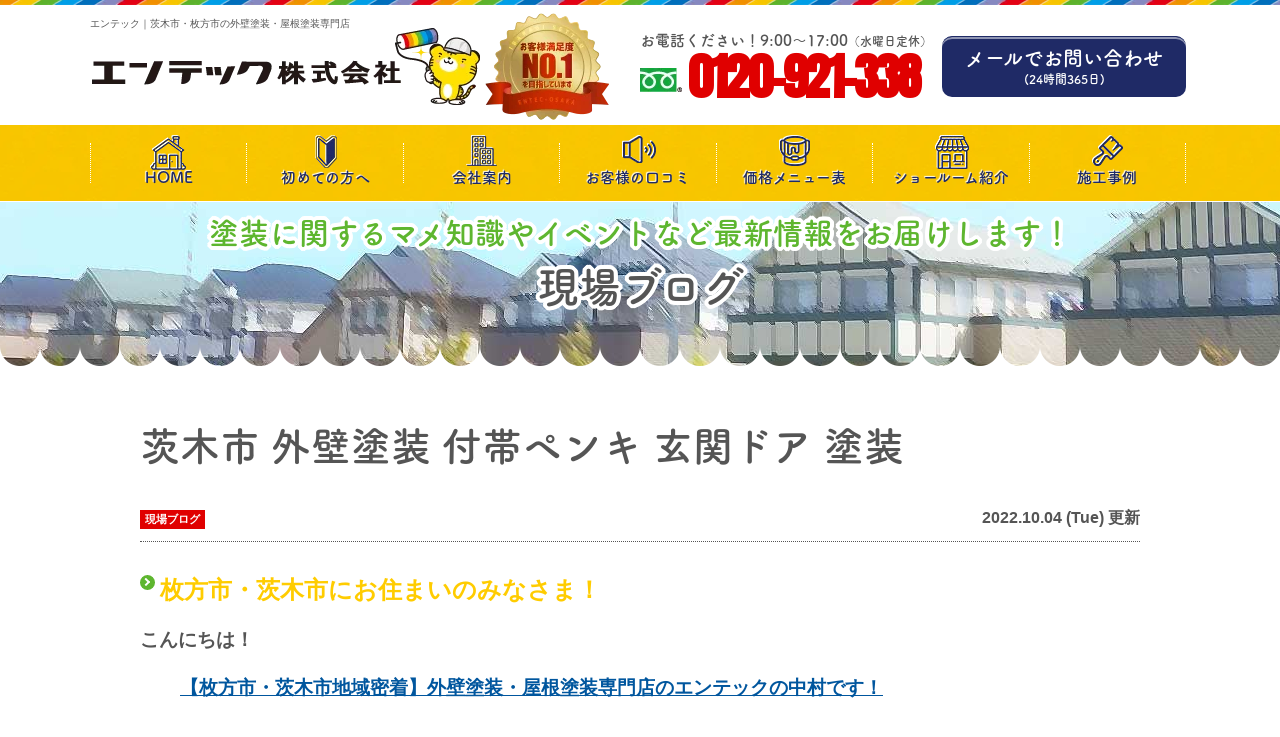

--- FILE ---
content_type: text/html; charset=UTF-8
request_url: https://entech-osaka.com/blog/31823/
body_size: 12344
content:
<!DOCTYPE html><html><head><meta charset="UTF-8"><meta http-equiv="X-UA-Compatible" content="IE=edge" /><meta name="viewport" content="width=device-width" /><title>茨木市 外壁塗装 付帯ペンキ 玄関ドア 塗装｜現場ブログ｜茨木市・枚方市の外壁塗装・屋根塗装は口コミNo.1の塗装専門店エンテックへ</title><meta name="description" content="現場ブログ「茨木市 外壁塗装 付帯ペンキ 玄関ドア 塗装」です。茨木市・枚方市の外壁塗装・屋根塗装は茨木の塗装店口コミ評価No.1のエンテックにお任せください。職人直営の塗装専門店だから中間マージン0でお得に高品質な塗装工事をご提供いたします。塗装専門ショールーム完備。相談・診断・お見積もりは全て無料。" /><meta name="keywords" content="現場ブログ,茨木市,枚方市,外壁塗装,屋根塗装,雨漏り,住宅,エンテック" /><meta name="author" content="エンテック"><meta name='robots' content='max-image-preview:large' /><link rel="stylesheet" id="ao_optimized_gfonts" href="https://fonts.googleapis.com/css?family=Anton&amp;display=swap"><link rel='dns-prefetch' href='//cdnjs.cloudflare.com' /><link href='https://fonts.gstatic.com' crossorigin='anonymous' rel='preconnect' /><link rel='stylesheet' id='wp-block-library-css' href='https://entech-osaka.com/cms/wp-includes/css/dist/block-library/style.min.css?ver=8002d273d56ddb066ab5b92a6471d36e' type='text/css' media='all' /><style id='classic-theme-styles-inline-css' type='text/css'>/*! This file is auto-generated */
.wp-block-button__link{color:#fff;background-color:#32373c;border-radius:9999px;box-shadow:none;text-decoration:none;padding:calc(.667em + 2px) calc(1.333em + 2px);font-size:1.125em}.wp-block-file__button{background:#32373c;color:#fff;text-decoration:none}</style><style id='global-styles-inline-css' type='text/css'>body{--wp--preset--color--black: #000000;--wp--preset--color--cyan-bluish-gray: #abb8c3;--wp--preset--color--white: #ffffff;--wp--preset--color--pale-pink: #f78da7;--wp--preset--color--vivid-red: #cf2e2e;--wp--preset--color--luminous-vivid-orange: #ff6900;--wp--preset--color--luminous-vivid-amber: #fcb900;--wp--preset--color--light-green-cyan: #7bdcb5;--wp--preset--color--vivid-green-cyan: #00d084;--wp--preset--color--pale-cyan-blue: #8ed1fc;--wp--preset--color--vivid-cyan-blue: #0693e3;--wp--preset--color--vivid-purple: #9b51e0;--wp--preset--gradient--vivid-cyan-blue-to-vivid-purple: linear-gradient(135deg,rgba(6,147,227,1) 0%,rgb(155,81,224) 100%);--wp--preset--gradient--light-green-cyan-to-vivid-green-cyan: linear-gradient(135deg,rgb(122,220,180) 0%,rgb(0,208,130) 100%);--wp--preset--gradient--luminous-vivid-amber-to-luminous-vivid-orange: linear-gradient(135deg,rgba(252,185,0,1) 0%,rgba(255,105,0,1) 100%);--wp--preset--gradient--luminous-vivid-orange-to-vivid-red: linear-gradient(135deg,rgba(255,105,0,1) 0%,rgb(207,46,46) 100%);--wp--preset--gradient--very-light-gray-to-cyan-bluish-gray: linear-gradient(135deg,rgb(238,238,238) 0%,rgb(169,184,195) 100%);--wp--preset--gradient--cool-to-warm-spectrum: linear-gradient(135deg,rgb(74,234,220) 0%,rgb(151,120,209) 20%,rgb(207,42,186) 40%,rgb(238,44,130) 60%,rgb(251,105,98) 80%,rgb(254,248,76) 100%);--wp--preset--gradient--blush-light-purple: linear-gradient(135deg,rgb(255,206,236) 0%,rgb(152,150,240) 100%);--wp--preset--gradient--blush-bordeaux: linear-gradient(135deg,rgb(254,205,165) 0%,rgb(254,45,45) 50%,rgb(107,0,62) 100%);--wp--preset--gradient--luminous-dusk: linear-gradient(135deg,rgb(255,203,112) 0%,rgb(199,81,192) 50%,rgb(65,88,208) 100%);--wp--preset--gradient--pale-ocean: linear-gradient(135deg,rgb(255,245,203) 0%,rgb(182,227,212) 50%,rgb(51,167,181) 100%);--wp--preset--gradient--electric-grass: linear-gradient(135deg,rgb(202,248,128) 0%,rgb(113,206,126) 100%);--wp--preset--gradient--midnight: linear-gradient(135deg,rgb(2,3,129) 0%,rgb(40,116,252) 100%);--wp--preset--font-size--small: 13px;--wp--preset--font-size--medium: 20px;--wp--preset--font-size--large: 36px;--wp--preset--font-size--x-large: 42px;--wp--preset--spacing--20: 0.44rem;--wp--preset--spacing--30: 0.67rem;--wp--preset--spacing--40: 1rem;--wp--preset--spacing--50: 1.5rem;--wp--preset--spacing--60: 2.25rem;--wp--preset--spacing--70: 3.38rem;--wp--preset--spacing--80: 5.06rem;--wp--preset--shadow--natural: 6px 6px 9px rgba(0, 0, 0, 0.2);--wp--preset--shadow--deep: 12px 12px 50px rgba(0, 0, 0, 0.4);--wp--preset--shadow--sharp: 6px 6px 0px rgba(0, 0, 0, 0.2);--wp--preset--shadow--outlined: 6px 6px 0px -3px rgba(255, 255, 255, 1), 6px 6px rgba(0, 0, 0, 1);--wp--preset--shadow--crisp: 6px 6px 0px rgba(0, 0, 0, 1);}:where(.is-layout-flex){gap: 0.5em;}:where(.is-layout-grid){gap: 0.5em;}body .is-layout-flex{display: flex;}body .is-layout-flex{flex-wrap: wrap;align-items: center;}body .is-layout-flex > *{margin: 0;}body .is-layout-grid{display: grid;}body .is-layout-grid > *{margin: 0;}:where(.wp-block-columns.is-layout-flex){gap: 2em;}:where(.wp-block-columns.is-layout-grid){gap: 2em;}:where(.wp-block-post-template.is-layout-flex){gap: 1.25em;}:where(.wp-block-post-template.is-layout-grid){gap: 1.25em;}.has-black-color{color: var(--wp--preset--color--black) !important;}.has-cyan-bluish-gray-color{color: var(--wp--preset--color--cyan-bluish-gray) !important;}.has-white-color{color: var(--wp--preset--color--white) !important;}.has-pale-pink-color{color: var(--wp--preset--color--pale-pink) !important;}.has-vivid-red-color{color: var(--wp--preset--color--vivid-red) !important;}.has-luminous-vivid-orange-color{color: var(--wp--preset--color--luminous-vivid-orange) !important;}.has-luminous-vivid-amber-color{color: var(--wp--preset--color--luminous-vivid-amber) !important;}.has-light-green-cyan-color{color: var(--wp--preset--color--light-green-cyan) !important;}.has-vivid-green-cyan-color{color: var(--wp--preset--color--vivid-green-cyan) !important;}.has-pale-cyan-blue-color{color: var(--wp--preset--color--pale-cyan-blue) !important;}.has-vivid-cyan-blue-color{color: var(--wp--preset--color--vivid-cyan-blue) !important;}.has-vivid-purple-color{color: var(--wp--preset--color--vivid-purple) !important;}.has-black-background-color{background-color: var(--wp--preset--color--black) !important;}.has-cyan-bluish-gray-background-color{background-color: var(--wp--preset--color--cyan-bluish-gray) !important;}.has-white-background-color{background-color: var(--wp--preset--color--white) !important;}.has-pale-pink-background-color{background-color: var(--wp--preset--color--pale-pink) !important;}.has-vivid-red-background-color{background-color: var(--wp--preset--color--vivid-red) !important;}.has-luminous-vivid-orange-background-color{background-color: var(--wp--preset--color--luminous-vivid-orange) !important;}.has-luminous-vivid-amber-background-color{background-color: var(--wp--preset--color--luminous-vivid-amber) !important;}.has-light-green-cyan-background-color{background-color: var(--wp--preset--color--light-green-cyan) !important;}.has-vivid-green-cyan-background-color{background-color: var(--wp--preset--color--vivid-green-cyan) !important;}.has-pale-cyan-blue-background-color{background-color: var(--wp--preset--color--pale-cyan-blue) !important;}.has-vivid-cyan-blue-background-color{background-color: var(--wp--preset--color--vivid-cyan-blue) !important;}.has-vivid-purple-background-color{background-color: var(--wp--preset--color--vivid-purple) !important;}.has-black-border-color{border-color: var(--wp--preset--color--black) !important;}.has-cyan-bluish-gray-border-color{border-color: var(--wp--preset--color--cyan-bluish-gray) !important;}.has-white-border-color{border-color: var(--wp--preset--color--white) !important;}.has-pale-pink-border-color{border-color: var(--wp--preset--color--pale-pink) !important;}.has-vivid-red-border-color{border-color: var(--wp--preset--color--vivid-red) !important;}.has-luminous-vivid-orange-border-color{border-color: var(--wp--preset--color--luminous-vivid-orange) !important;}.has-luminous-vivid-amber-border-color{border-color: var(--wp--preset--color--luminous-vivid-amber) !important;}.has-light-green-cyan-border-color{border-color: var(--wp--preset--color--light-green-cyan) !important;}.has-vivid-green-cyan-border-color{border-color: var(--wp--preset--color--vivid-green-cyan) !important;}.has-pale-cyan-blue-border-color{border-color: var(--wp--preset--color--pale-cyan-blue) !important;}.has-vivid-cyan-blue-border-color{border-color: var(--wp--preset--color--vivid-cyan-blue) !important;}.has-vivid-purple-border-color{border-color: var(--wp--preset--color--vivid-purple) !important;}.has-vivid-cyan-blue-to-vivid-purple-gradient-background{background: var(--wp--preset--gradient--vivid-cyan-blue-to-vivid-purple) !important;}.has-light-green-cyan-to-vivid-green-cyan-gradient-background{background: var(--wp--preset--gradient--light-green-cyan-to-vivid-green-cyan) !important;}.has-luminous-vivid-amber-to-luminous-vivid-orange-gradient-background{background: var(--wp--preset--gradient--luminous-vivid-amber-to-luminous-vivid-orange) !important;}.has-luminous-vivid-orange-to-vivid-red-gradient-background{background: var(--wp--preset--gradient--luminous-vivid-orange-to-vivid-red) !important;}.has-very-light-gray-to-cyan-bluish-gray-gradient-background{background: var(--wp--preset--gradient--very-light-gray-to-cyan-bluish-gray) !important;}.has-cool-to-warm-spectrum-gradient-background{background: var(--wp--preset--gradient--cool-to-warm-spectrum) !important;}.has-blush-light-purple-gradient-background{background: var(--wp--preset--gradient--blush-light-purple) !important;}.has-blush-bordeaux-gradient-background{background: var(--wp--preset--gradient--blush-bordeaux) !important;}.has-luminous-dusk-gradient-background{background: var(--wp--preset--gradient--luminous-dusk) !important;}.has-pale-ocean-gradient-background{background: var(--wp--preset--gradient--pale-ocean) !important;}.has-electric-grass-gradient-background{background: var(--wp--preset--gradient--electric-grass) !important;}.has-midnight-gradient-background{background: var(--wp--preset--gradient--midnight) !important;}.has-small-font-size{font-size: var(--wp--preset--font-size--small) !important;}.has-medium-font-size{font-size: var(--wp--preset--font-size--medium) !important;}.has-large-font-size{font-size: var(--wp--preset--font-size--large) !important;}.has-x-large-font-size{font-size: var(--wp--preset--font-size--x-large) !important;}
.wp-block-navigation a:where(:not(.wp-element-button)){color: inherit;}
:where(.wp-block-post-template.is-layout-flex){gap: 1.25em;}:where(.wp-block-post-template.is-layout-grid){gap: 1.25em;}
:where(.wp-block-columns.is-layout-flex){gap: 2em;}:where(.wp-block-columns.is-layout-grid){gap: 2em;}
.wp-block-pullquote{font-size: 1.5em;line-height: 1.6;}</style><link rel='stylesheet' id='contact-form-7-css' href='https://entech-osaka.com/cms/wp-content/cache/autoptimize/css/autoptimize_single_3fd2afa98866679439097f4ab102fe0a.css?ver=5.9.5' type='text/css' media='all' /><link rel='stylesheet' id='enq_my_css-css' href='https://entech-osaka.com/cms/wp-content/cache/autoptimize/css/autoptimize_single_65a8cc43f878b58bb47bab64555df786.css?ver=8002d273d56ddb066ab5b92a6471d36e' type='text/css' media='all' /><link rel='stylesheet' id='responsive-lightbox-fancybox-css' href='https://entech-osaka.com/cms/wp-content/plugins/responsive-lightbox/assets/fancybox/jquery.fancybox.min.css?ver=2.4.7' type='text/css' media='all' /><link rel='stylesheet' id='wp-pagenavi-css' href='https://entech-osaka.com/cms/wp-content/cache/autoptimize/css/autoptimize_single_73d29ecb3ae4eb2b78712fab3a46d32d.css?ver=2.70' type='text/css' media='all' /><link rel='stylesheet' id='jquery-ui-smoothness-css' href='https://entech-osaka.com/cms/wp-content/plugins/contact-form-7/includes/js/jquery-ui/themes/smoothness/jquery-ui.min.css?ver=1.12.1' type='text/css' media='screen' /> <script defer type="text/javascript" src="//cdnjs.cloudflare.com/ajax/libs/jquery/3.6.0/jquery.min.js?ver=3.6.0" id="jquery-js"></script> <script defer id="ajax-script-js-extra" src="[data-uri]"></script> <script defer type="text/javascript" src="https://entech-osaka.com/cms/wp-content/cache/autoptimize/js/autoptimize_single_b1fab387a63cfa3a6397a7f4c6942abb.js" id="ajax-script-js"></script> <script defer type="text/javascript" src="https://entech-osaka.com/cms/wp-content/plugins/responsive-lightbox/assets/fancybox/jquery.fancybox.min.js?ver=2.4.7" id="responsive-lightbox-fancybox-js"></script> <script defer type="text/javascript" src="https://entech-osaka.com/cms/wp-includes/js/underscore.min.js?ver=1.13.4" id="underscore-js"></script> <script defer type="text/javascript" src="https://entech-osaka.com/cms/wp-content/plugins/responsive-lightbox/assets/infinitescroll/infinite-scroll.pkgd.min.js?ver=8002d273d56ddb066ab5b92a6471d36e" id="responsive-lightbox-infinite-scroll-js"></script> <script defer id="responsive-lightbox-js-before" src="[data-uri]"></script> <script defer type="text/javascript" src="https://entech-osaka.com/cms/wp-content/cache/autoptimize/js/autoptimize_single_68f8af044f685b84c7d49ac2356acabf.js?ver=2.4.7" id="responsive-lightbox-js"></script> <link rel="https://api.w.org/" href="https://entech-osaka.com/wp-json/" /><link rel="canonical" href="https://entech-osaka.com/blog/31823/" /><link rel="alternate" type="application/json+oembed" href="https://entech-osaka.com/wp-json/oembed/1.0/embed?url=https%3A%2F%2Fentech-osaka.com%2Fblog%2F31823%2F" /><link rel="alternate" type="text/xml+oembed" href="https://entech-osaka.com/wp-json/oembed/1.0/embed?url=https%3A%2F%2Fentech-osaka.com%2Fblog%2F31823%2F&#038;format=xml" /><link rel="icon" href="https://entech-osaka.com/cms/wp-content/uploads/2021/09/cropped-contactL_img01-32x32.png" sizes="32x32" /><link rel="icon" href="https://entech-osaka.com/cms/wp-content/uploads/2021/09/cropped-contactL_img01-192x192.png" sizes="192x192" /><link rel="apple-touch-icon" href="https://entech-osaka.com/cms/wp-content/uploads/2021/09/cropped-contactL_img01-180x180.png" /><meta name="msapplication-TileImage" content="https://entech-osaka.com/cms/wp-content/uploads/2021/09/cropped-contactL_img01-270x270.png" /><meta name="format-detection" content="telephone=no" /> <!-- *** stylesheet *** --><link rel="stylesheet" media="all" href="https://entech-osaka.com/cms/wp-content/cache/autoptimize/css/autoptimize_single_ac2d763c97f85b8f73327005650d531d.css?1744693803" /><link href="https://use.fontawesome.com/releases/v5.10.2/css/all.css" rel="stylesheet"> <!-- *** javascript *** --> <script defer src="https://entech-osaka.com/cms/wp-content/themes/entech-osaka/js/jquery.dotdotdot.min.js"></script> <script defer src="https://entech-osaka.com/cms/wp-content/cache/autoptimize/js/autoptimize_single_1f9648f77f29f44ceee27a47f32c1d66.js"></script> <script defer src="https://entech-osaka.com/cms/wp-content/cache/autoptimize/js/autoptimize_single_d6162aa0f85e261e34c94f0767599bae.js"></script> <script defer src="https://entech-osaka.com/cms/wp-content/cache/autoptimize/js/autoptimize_single_e9d5c8d8581f57017bb0f1a8bd634f00.js"></script> <script defer src="https://entech-osaka.com/cms/wp-content/cache/autoptimize/js/autoptimize_single_4c36fcd91479ce93c1488fcbe65d4e7f.js"></script> <script defer src="https://entech-osaka.com/cms/wp-content/cache/autoptimize/js/autoptimize_single_1351b8c02872131ede9a0933c6cbc65b.js"></script>  <!-- *** googleanalytics *** --> <!-- Google Tag Manager --> <script defer src="[data-uri]"></script> <!-- End Google Tag Manager --> <!-- *** //googleanalytics *** --> <script defer src="[data-uri]"></script> <script defer src="[data-uri]"></script> </head><body data-rsssl=1 id="blog" > <!-- Google Tag Manager (noscript) --> <noscript><iframe src="https://www.googletagmanager.com/ns.html?id=GTM-NL3874W" height="0" width="0" style="display:none;visibility:hidden"></iframe></noscript> <!-- End Google Tag Manager (noscript) --> <svg display="none" version="1.1" xmlns="http://www.w3.org/2000/svg" xmlns:xlink="http://www.w3.org/1999/xlink"> <defs> <symbol id="home" viewBox="0 0 396.961 370"> <path d="M389.664,166.774l-60.063-60.063V37.325c0-12.543-10.164-22.711-22.73-22.711c-12.535,0-22.699,10.168-22.699,22.711v23.953
 l-44.723-44.723c-22.113-22.097-60.558-22.058-82.617,0.039L6.648,166.774c-8.863,8.883-8.863,23.257,0,32.125
 c8.872,8.883,23.274,8.883,32.137,0l150.168-150.18c4.895-4.867,13.516-4.867,18.383-0.015l150.191,150.194
 c4.457,4.441,10.262,6.652,16.066,6.652c5.816,0,11.633-2.211,16.074-6.652C398.535,190.031,398.535,175.657,389.664,166.774
 L389.664,166.774z M389.664,166.774"/> <rect fill="none" width="396.961" height="370"/> <path d="M206.047,91.833c-4.363-4.36-11.426-4.36-15.777,0L58.168,223.895c-2.086,2.082-3.266,4.93-3.266,7.898v96.324
 c0,22.602,18.325,40.926,40.926,40.926h65.402V267.754h73.84v101.289h65.406c22.602,0,40.926-18.324,40.926-40.926v-96.324
 c0-2.969-1.172-5.816-3.266-7.898L206.047,91.833z M206.047,91.833"/> </symbol> </defs> </svg><header id="header"><div class="spmenubtn spblock"> <a href="javascript:switchMenu();"> <span></span> <span></span> <span></span> <span>MENU</span> </a></div><p class="htxt"><strong>エンテック｜茨木市・枚方市の外壁塗装・屋根塗装専門店</strong></p><div class="inner"><div class="hdrLogo"> <a href="https://entech-osaka.com/"><noscript><img src="https://entech-osaka.com/cms/wp-content/uploads/2022/06/hdr_logo-4.png" alt="エンテック｜茨木市・枚方市の外壁塗装・屋根塗装専門店" /></noscript><img class="lazyload" src='data:image/svg+xml,%3Csvg%20xmlns=%22http://www.w3.org/2000/svg%22%20viewBox=%220%200%20210%20140%22%3E%3C/svg%3E' data-src="https://entech-osaka.com/cms/wp-content/uploads/2022/06/hdr_logo-4.png" alt="エンテック｜茨木市・枚方市の外壁塗装・屋根塗装専門店" /></a> <noscript><img src="https://entech-osaka.com/cms/wp-content/uploads/2021/09/hdr_medal-1.png" alt="エンテック" class="logo02" /></noscript><img src='data:image/svg+xml,%3Csvg%20xmlns=%22http://www.w3.org/2000/svg%22%20viewBox=%220%200%20210%20140%22%3E%3C/svg%3E' data-src="https://entech-osaka.com/cms/wp-content/uploads/2021/09/hdr_medal-1.png" alt="エンテック" class="lazyload logo02" /></div><div class="hdrContact clearfix"><div class="telBox"><p class="contactCatch tk-fot-tsukuardgothic-std">お電話ください！9:00～17:00<span>（水曜日定休）</span></p><p class="tel"><span class="tel-link">0120-921-338</span></p></div> <!-- /hrdBnr --><p class="btnC"><a href="https://entech-osaka.com/contact/">メールでお問い合わせ<br><span>(24時間365日)</a></p></div></div><nav><ul id="gNav" class="clearfix tk-fot-tsukuardgothic-std"><li class="gnav01"><a href="https://entech-osaka.com/">HOME</a></li><li class="gnav02"><a href="https://entech-osaka.com/first/">初めての方へ</a></li><li class="gnav03"><a href="https://entech-osaka.com/corporate/">会社案内</a></li><li class="gnav04"><a href="https://entech-osaka.com/voice/">お客様の口コミ</a></li><li class="gnav05"><a href="https://entech-osaka.com/menu/">価格メニュー表</a></li><li class="gnav06"><a href="https://entech-osaka.com/showroom/">ショールーム紹介</a></li><li class="gnav07"><a href="https://entech-osaka.com/works/">施工事例</a></li></ul></nav></header><div id="pageTitle" style="background: url(https://entech-osaka.com/cms/wp-content/uploads/2020/10/bg_menu.jpg)no-repeat center 201px;"><p class="cornerTitle"><small>塗装に関するマメ知識やイベントなど最新情報をお届けします！</small> <span>現場ブログ</span></p></div><div id="contents" ><section id="main"> <!-- /header.php ヘッダー --> <!-- single.php シングルページテンプレート --><div class="inner blogSingle"><article class="singleAticle"><h1>茨木市 外壁塗装 付帯ペンキ 玄関ドア 塗装</h1><div class="infoBox"> <span class="cat"><a href="https://entech-osaka.com/blog/blog_tax/sutaffuburogu/">現場ブログ</a></span> <span class="time">2022.10.04 (Tue) 更新</span></div><ul><li style="text-align: left;"><span style="color: #ffcc00;"><strong><span style="font-size: 18pt;">枚方市・茨木市にお住まいのみなさま！</span></strong></span></li></ul><p><span style="font-size: 14pt;"><strong>こんにちは！</strong></span></p><p style="padding-left: 40px;"><span style="font-size: 14pt;"><strong><a href="https://entech-osaka.com/">【枚方市・茨木市地域密着】外壁塗装・屋根塗装専門店のエンテックの中村です！</a></strong></span></p><p><span style="font-size: 14pt;"><strong>枚方市・茨木市の外壁塗装・屋根塗装に関して有益な情報を発信しております！</strong></span></p><p>外壁塗装の付帯ペンキとしまして</p><p>玄関ドアの塗装をおこないました。</p><p>アルミのドアですが</p><p>色褪せや小傷が目立ってたため</p><p>塗装することになりました。</p><p>綺麗になりました。</p><p>&nbsp;</p><p><img fetchpriority="high" decoding="async" src="https://entech-osaka.com/cms/wp-content/uploads/2022/10/20221004_085233-1024x768.jpg" alt="" width="1024" height="768" class="alignnone size-large wp-image-31825" srcset="https://entech-osaka.com/cms/wp-content/uploads/2022/10/20221004_085233-1024x768.jpg 1024w, https://entech-osaka.com/cms/wp-content/uploads/2022/10/20221004_085233-300x225.jpg 300w, https://entech-osaka.com/cms/wp-content/uploads/2022/10/20221004_085233-768x576.jpg 768w, https://entech-osaka.com/cms/wp-content/uploads/2022/10/20221004_085233-1536x1152.jpg 1536w, https://entech-osaka.com/cms/wp-content/uploads/2022/10/20221004_085233-2048x1536.jpg 2048w, https://entech-osaka.com/cms/wp-content/uploads/2022/10/20221004_085233-720x540.jpg 720w, https://entech-osaka.com/cms/wp-content/uploads/2022/10/20221004_085233-1000x750.jpg 1000w" sizes="(max-width: 1024px) 100vw, 1024px" /></p><p>↑色褪せ、小傷</p><p>↓塗装後</p><p><noscript><img decoding="async" src="https://entech-osaka.com/cms/wp-content/uploads/2022/10/20221004_155915-768x1024.jpg" alt="" width="768" height="1024" class="alignnone size-large wp-image-31824" srcset="https://entech-osaka.com/cms/wp-content/uploads/2022/10/20221004_155915-768x1024.jpg 768w, https://entech-osaka.com/cms/wp-content/uploads/2022/10/20221004_155915-225x300.jpg 225w, https://entech-osaka.com/cms/wp-content/uploads/2022/10/20221004_155915-1152x1536.jpg 1152w, https://entech-osaka.com/cms/wp-content/uploads/2022/10/20221004_155915-1536x2048.jpg 1536w, https://entech-osaka.com/cms/wp-content/uploads/2022/10/20221004_155915-540x720.jpg 540w, https://entech-osaka.com/cms/wp-content/uploads/2022/10/20221004_155915-750x1000.jpg 750w, https://entech-osaka.com/cms/wp-content/uploads/2022/10/20221004_155915-scaled.jpg 1920w" sizes="(max-width: 768px) 100vw, 768px" /></noscript><img decoding="async" src='data:image/svg+xml,%3Csvg%20xmlns=%22http://www.w3.org/2000/svg%22%20viewBox=%220%200%20768%201024%22%3E%3C/svg%3E' data-src="https://entech-osaka.com/cms/wp-content/uploads/2022/10/20221004_155915-768x1024.jpg" alt="" width="768" height="1024" class="lazyload alignnone size-large wp-image-31824" data-srcset="https://entech-osaka.com/cms/wp-content/uploads/2022/10/20221004_155915-768x1024.jpg 768w, https://entech-osaka.com/cms/wp-content/uploads/2022/10/20221004_155915-225x300.jpg 225w, https://entech-osaka.com/cms/wp-content/uploads/2022/10/20221004_155915-1152x1536.jpg 1152w, https://entech-osaka.com/cms/wp-content/uploads/2022/10/20221004_155915-1536x2048.jpg 1536w, https://entech-osaka.com/cms/wp-content/uploads/2022/10/20221004_155915-540x720.jpg 540w, https://entech-osaka.com/cms/wp-content/uploads/2022/10/20221004_155915-750x1000.jpg 750w, https://entech-osaka.com/cms/wp-content/uploads/2022/10/20221004_155915-scaled.jpg 1920w" data-sizes="(max-width: 768px) 100vw, 768px" /></p><p>&nbsp;</p><p>&nbsp;</p><p><span style="color: #ff0000;"><strong><span style="font-size: 24pt;">お問い合わせはこちら↓↓↓</span></strong></span></p><p><span style="font-size: 14pt;"><strong><span style="color: #ff9900;">枚方市・茨木市の外壁塗装＆屋根</span></strong></span><span style="font-size: 14pt;"><strong><span style="color: #ff9900;">着のエンテックにお任せください！</span></strong></span></p><h6><span style="color: #ff0000;"><a href="https://entech-osaka.com/works/" style="color: #ff0000;">枚方市・茨木市の施工事例はこちら</a></span></h6><p><span style="font-family: arial, helvetica, sans-serif;">エンテックの塗装専門HPを2022年4月にリニューアルしました！これまでに手掛けた枚方市・茨木市の施工事例を随時公開中！</span></p><h6><span style="color: #ff0000;"><a href="https://entech-osaka.com/menu/" style="color: #ff0000;">お得な塗装メニューはこちら</a></span></h6><p><span style="font-family: arial, helvetica, sans-serif;">外壁塗装・屋根塗装の適正相場、どんな塗料があるのかについて知りたい方はこちら！</span></p><h6><span style="color: #ff0000;"><a href="https://entech-osaka.com/staff/" style="color: #ff0000;">エンテックの職人・スタッフ紹介はこちら</a></span></h6><p><span style="font-family: arial, helvetica, sans-serif;">1級塗装技能士、外装診断士などの資格者が多数在籍！エンテックでは適正価格で高品質の塗装工事をご提供致します！</span></p><h6><span style="color: #ff0000;"><a href="https://entech-osaka.com/contact/" style="color: #ff0000;">無料見積り・無料診断の依頼はこちら</a></span></h6></article><section class="related"><h2>関連記事</h2><ul class="relatedList"><li class="relatedItem"> <a href="https://entech-osaka.com/blog/42263/" class="relatedLink"><div class="relatedPic"> <noscript><img src="https://entech-osaka.com/cms/wp-content/uploads/2025/12/Screenshot_20251228_214826_Gallery.jpg" alt="" ></noscript><img class="lazyload" src='data:image/svg+xml,%3Csvg%20xmlns=%22http://www.w3.org/2000/svg%22%20viewBox=%220%200%20210%20140%22%3E%3C/svg%3E' data-src="https://entech-osaka.com/cms/wp-content/uploads/2025/12/Screenshot_20251228_214826_Gallery.jpg" alt="" ><p class="more">続きはこちら</p></div><div class="relatedDate">2025.12.27 (Sat)</div><div class="relatedTitle">茨木市の現場より、外壁にコケが生えるのはなぜ?</div> </a></li><li class="relatedItem"> <a href="https://entech-osaka.com/blog/42246/" class="relatedLink"><div class="relatedPic"> <noscript><img src="https://entech-osaka.com/cms/wp-content/uploads/2025/12/IMG_4748-1024x576.jpeg" alt="" ></noscript><img class="lazyload" src='data:image/svg+xml,%3Csvg%20xmlns=%22http://www.w3.org/2000/svg%22%20viewBox=%220%200%20210%20140%22%3E%3C/svg%3E' data-src="https://entech-osaka.com/cms/wp-content/uploads/2025/12/IMG_4748-1024x576.jpeg" alt="" ><p class="more">続きはこちら</p></div><div class="relatedDate">2025.12.21 (Sun)</div><div class="relatedTitle">雨戸の吹き付け塗装です（枚方市の現場から）</div> </a></li><li class="relatedItem"> <a href="https://entech-osaka.com/blog/42210/" class="relatedLink"><div class="relatedPic"> <noscript><img src="https://entech-osaka.com/cms/wp-content/uploads/2025/12/1765673051522-1024x768.jpg" alt="" ></noscript><img class="lazyload" src='data:image/svg+xml,%3Csvg%20xmlns=%22http://www.w3.org/2000/svg%22%20viewBox=%220%200%20210%20140%22%3E%3C/svg%3E' data-src="https://entech-osaka.com/cms/wp-content/uploads/2025/12/1765673051522-1024x768.jpg" alt="" ><p class="more">続きはこちら</p></div><div class="relatedDate">2025.12.13 (Sat)</div><div class="relatedTitle">ルーフの防水 トップコートの塗り替え</div> </a></li></ul></section><div class="pagenavi"><ul class="naviUl clearfix"><li class="next"><a href="https://entech-osaka.com/blog/31827/" rel="next">次の記事</a></li><li class="list"><a href="https://entech-osaka.com/blog/">一覧</a></li><li class="prev"><a href="https://entech-osaka.com/blog/31821/" rel="prev">前の記事</a></li></ul></div></div><section class="bg01"> <!-- comBnrL.php --><div class="inner bnrArea"> <!-- comContactS.php --><div class="estimatesBox"> <a href="https://entech-osaka.com/contact/"><h3><span>お電話の方<br>はこちら</span>まずはお気軽に<br>電話でご相談下さい!!</h3><div class="inBox"> <noscript><img src="https://entech-osaka.com/cms/wp-content/themes/entech-osaka/img/common/img_contact_w.png" alt="オペレーター" class="imgLayer"></noscript><img src='data:image/svg+xml,%3Csvg%20xmlns=%22http://www.w3.org/2000/svg%22%20viewBox=%220%200%20210%20140%22%3E%3C/svg%3E' data-src="https://entech-osaka.com/cms/wp-content/themes/entech-osaka/img/common/img_contact_w.png" alt="オペレーター" class="lazyload imgLayer"><p class="spLady"><span>相談</span><span>見積り</span><span>診断</span>は<strong>無料</strong>!</p><div class="telBox"><h5>塗装に関するご相談はお気軽にご来店・お電話・メール下さい</h5><div class="number"><p class="tel"><span class="tel-link">0120-921-338</span>受付時間 9:00～17:00（水曜日定休）</p></div></div></div> </a></div> <!-- /comContactS.php --> <!-- comConsultS.php --><div class="consultationBox"><h3><span>WEBの方<br>はこちら</span>外壁・屋根塗装の<br>プロに相談しよう!!</h3><div class="inBox heightLine-group02"> <a href="https://entech-osaka.com/showroom/#form"> <noscript><img src="https://entech-osaka.com/cms/wp-content/themes/entech-osaka/img/common/ico_quo.png" alt="QUOカード" class="imgLayer"></noscript><img src='data:image/svg+xml,%3Csvg%20xmlns=%22http://www.w3.org/2000/svg%22%20viewBox=%220%200%20210%20140%22%3E%3C/svg%3E' data-src="https://entech-osaka.com/cms/wp-content/themes/entech-osaka/img/common/ico_quo.png" alt="QUOカード" class="lazyload imgLayer"><p class="consultationImg"> <noscript><img src="https://entech-osaka.com/cms/wp-content/themes/entech-osaka/img/common/quo500.png" alt="今なら！QUOカード500円進呈" class="consulImg"></noscript><img src='data:image/svg+xml,%3Csvg%20xmlns=%22http://www.w3.org/2000/svg%22%20viewBox=%220%200%20210%20140%22%3E%3C/svg%3E' data-src="https://entech-osaka.com/cms/wp-content/themes/entech-osaka/img/common/quo500.png" alt="今なら！QUOカード500円進呈" class="lazyload consulImg"> <noscript><img src="https://entech-osaka.com/cms/wp-content/themes/entech-osaka/img/common/consultationbox02.png" alt="WEB来店予約+ご来店でQUOカード500円分プレゼント！"></noscript><img class="lazyload" src='data:image/svg+xml,%3Csvg%20xmlns=%22http://www.w3.org/2000/svg%22%20viewBox=%220%200%20210%20140%22%3E%3C/svg%3E' data-src="https://entech-osaka.com/cms/wp-content/themes/entech-osaka/img/common/consultationbox02.png" alt="WEB来店予約+ご来店でQUOカード500円分プレゼント！"></p> </a></div></div> <!-- /comConsultS.php --></div> <!-- /comBnrL.php --></section> <!-- /archive.php アーカイブページテンプレート --> <!-- footer.php フッター --></section> <!--/#main--></div> <!--/#contents--><footer><div class="inner footerCom"><div class="floatL"> <a href="https://entech-osaka.com/" class="ftrLogo"> <noscript><img src="https://entech-osaka.com/cms/wp-content/uploads/2022/06/hdr_logo-4.png" width="390" height="77" alt="エンテック｜茨木市・枚方市の外壁塗装・屋根塗装専門店" /></noscript><img class="lazyload" src='data:image/svg+xml,%3Csvg%20xmlns=%22http://www.w3.org/2000/svg%22%20viewBox=%220%200%20390%2077%22%3E%3C/svg%3E' data-src="https://entech-osaka.com/cms/wp-content/uploads/2022/06/hdr_logo-4.png" width="390" height="77" alt="エンテック｜茨木市・枚方市の外壁塗装・屋根塗装専門店" /> </a><h5> 茨木市・枚方市の外壁塗装・屋根塗装専門店エンテック</h5><p> <strong>[エンテック茨木ショールーム]</strong><br> 〒567-0836 大阪府茨木市目垣1-23-12<br> フリーダイヤル：<span class="tel-link">0120-921-338</span><br></p><p> <strong>[エンテック枚方ショールーム]</strong><br> 〒573-0026 大阪府枚方市朝日丘町2-28 1F<br> フリーダイヤル：<span class="tel-link">0120-921-338</span><br></p><p> <strong>[エンテック枚方市本店事務所]</strong><br> 〒573-0007 枚方市堂山1-44-9-103<br></p></div><nav><ul class="ftrNav"><li><ul><li><a href="https://entech-osaka.com/">トップページ</a></li><li><a href="https://entech-osaka.com/first/">初めての方へ</a></li><li><a href="https://entech-osaka.com/reason/">選ばれる理由</a></li><li><a href="https://entech-osaka.com/showroom/">塗装ショールーム</a></li><li><a href="https://entech-osaka.com/corporate/">会社概要</a></li><li><a href="https://entech-osaka.com/staff/">スタッフ紹介</a></li></ul></li><li><ul><li><a href="https://entech-osaka.com/works/">施工事例</a></li><li><a href="https://entech-osaka.com/voice/">お客様の声</a></li><li><a href="https://entech-osaka.com/blog/">現場ブログ</a></li><li><a href="https://entech-osaka.com/faq/">よくあるご質問</a></li><li><a href="https://entech-osaka.com/contact/">お問い合わせ</a></li></ul></li><li><ul><li><a href="https://entech-osaka.com/menu/">塗装メニュー・価格</a></li><li><a href="https://entech-osaka.com/rainleaking/">雨漏り診断</a></li><li><a href="https://entech-osaka.com/diagnosis/">屋根・外壁診断</a></li><li><a href="https://entech-osaka.com/colorsimulation/">カラーシミュレーション</a></li></ul></li></ul></nav><div class="ftrBnr"><ul class="ftrBnrList"><li> <a href="https://www.trust-nagano.co.jp/" target="_blank"> <noscript><img src="https://entech-osaka.com/cms/wp-content/themes/entech-osaka/img/common/logo_trust.png" alt="長野の外壁・屋根塗装専門店トラスト"></noscript><img class="lazyload" src='data:image/svg+xml,%3Csvg%20xmlns=%22http://www.w3.org/2000/svg%22%20viewBox=%220%200%20210%20140%22%3E%3C/svg%3E' data-src="https://entech-osaka.com/cms/wp-content/themes/entech-osaka/img/common/logo_trust.png" alt="長野の外壁・屋根塗装専門店トラスト"> </a></li><li> <a href="https://shinso-paint.com/" target="_blank"> <noscript><img src="https://entech-osaka.com/cms/wp-content/themes/entech-osaka/img/common/logo_shinso.png" alt="新潟市外壁塗装・屋根雨漏り専門店│口コミNo.1の長持ち塗装の新創へ"></noscript><img class="lazyload" src='data:image/svg+xml,%3Csvg%20xmlns=%22http://www.w3.org/2000/svg%22%20viewBox=%220%200%20210%20140%22%3E%3C/svg%3E' data-src="https://entech-osaka.com/cms/wp-content/themes/entech-osaka/img/common/logo_shinso.png" alt="新潟市外壁塗装・屋根雨漏り専門店│口コミNo.1の長持ち塗装の新創へ"> </a></li><li> <a href="https://sgs-c.com/" target="_blank"> <noscript><img src="https://entech-osaka.com/cms/wp-content/themes/entech-osaka/img/common/bnr_sgs.png" alt="静岡地域密着の外壁塗装専門店｜静岡外壁塗装相談センター"></noscript><img class="lazyload" src='data:image/svg+xml,%3Csvg%20xmlns=%22http://www.w3.org/2000/svg%22%20viewBox=%220%200%20210%20140%22%3E%3C/svg%3E' data-src="https://entech-osaka.com/cms/wp-content/themes/entech-osaka/img/common/bnr_sgs.png" alt="静岡地域密着の外壁塗装専門店｜静岡外壁塗装相談センター"> </a></li></ul></div> <!-- /ftrBnr --><p class="copyRight">Copyright &copy; 2026 エンテック株式会社. All Rights Reserved.</p></div></footer> <!-- wp_footer() --> <noscript><style>.lazyload{display:none;}</style></noscript><script data-noptimize="1">window.lazySizesConfig=window.lazySizesConfig||{};window.lazySizesConfig.loadMode=1;</script><script defer data-noptimize="1" src='https://entech-osaka.com/cms/wp-content/plugins/autoptimize/classes/external/js/lazysizes.min.js?ao_version=3.1.12'></script><link rel='stylesheet' id='toc-screen-css' href='https://entech-osaka.com/cms/wp-content/plugins/table-of-contents-plus/screen.min.css?ver=2309' type='text/css' media='all' /> <script defer type="text/javascript" src="https://entech-osaka.com/cms/wp-content/cache/autoptimize/js/autoptimize_single_efc27e253fae1b7b891fb5a40e687768.js?ver=5.9.5" id="swv-js"></script> <script defer id="contact-form-7-js-extra" src="[data-uri]"></script> <script defer type="text/javascript" src="https://entech-osaka.com/cms/wp-content/cache/autoptimize/js/autoptimize_single_917602d642f84a211838f0c1757c4dc1.js?ver=5.9.5" id="contact-form-7-js"></script> <script defer type="text/javascript" src="https://entech-osaka.com/cms/wp-includes/js/jquery/ui/core.min.js?ver=1.13.2" id="jquery-ui-core-js"></script> <script defer type="text/javascript" src="https://entech-osaka.com/cms/wp-includes/js/jquery/ui/datepicker.min.js?ver=1.13.2" id="jquery-ui-datepicker-js"></script> <script defer id="jquery-ui-datepicker-js-after" src="[data-uri]"></script> <script defer type="text/javascript" src="https://entech-osaka.com/cms/wp-content/cache/autoptimize/js/autoptimize_single_cb2abb3dd64fb76ec45da76719f37ad1.js?ver=5.9.5" id="contact-form-7-html5-fallback-js"></script> <script defer id="toc-front-js-extra" src="[data-uri]"></script> <script defer type="text/javascript" src="https://entech-osaka.com/cms/wp-content/plugins/table-of-contents-plus/front.min.js?ver=2309" id="toc-front-js"></script> <!-- /wp_footer() --></body></html>

--- FILE ---
content_type: application/javascript
request_url: https://entech-osaka.com/cms/wp-content/cache/autoptimize/js/autoptimize_single_e9d5c8d8581f57017bb0f1a8bd634f00.js
body_size: 364
content:
$(window).on("load",function(){$(".checkPoint ul>li").heightLine();$(".profileBox>div").heightLine();$("ol.colorStep li").heightLine();$("ul.staffList li").heightLine();$(".enqueteBox ul>li").heightLine();$(".itemSummery ul li>p").heightLine();$(".heightLine-roof").heightLine();$(".toiCaution li>span").heightLine();$(".comIdea li>span").heightLine();$(".worksArchiveBox article").heightLine();$("#main .reasonList li p").heightLine();$("#main .reasonList li h4").heightLine();});

--- FILE ---
content_type: application/javascript
request_url: https://entech-osaka.com/cms/wp-content/cache/autoptimize/js/autoptimize_single_4c36fcd91479ce93c1488fcbe65d4e7f.js
body_size: 872
content:
(function(){$.ajaxSetup({cache:false});})();$(document).ready(function(){$(window).scroll(function(){var now=$(window).scrollTop();var under=$('body').height()-(now+$(window).height());if(now>200){$('.ftrScroll').fadeIn('slow');}else{$('.ftrScroll').fadeOut('slow');}});$('a[href^="#"]').click(function(){var speed=400;var href=$(this).attr("href");var target=$(href=="#"||href==""?'html':href);var headerHight=230;var position=target.offset().top-headerHight;$('body,html').animate({scrollTop:position},speed,'swing');return false;});var ua=navigator.userAgent;if(ua.indexOf('iPhone')>0&&ua.indexOf('iPod')==-1||ua.indexOf('Android')>0&&ua.indexOf('Mobile')>0){$('.tel-link').each(function(){var str=$(this).text();$(this).html($('<a>').attr('href','tel:'+str.replace(/-/g,'')).append(str+'</a>'));});}
$(".ddd , .newsBox .inBox .contTxt , .voiceList h3 , #blog #voiceList h3 , #main .voiceList .ttl , #main .worksList .ttl").dotdotdot({wrap:'letter'});});function submitStop(e){if(!e)var e=window.event;if(e.keyCode==13)
return false;}
window.onload=function(){var list=document.getElementsByTagName("input");for(var i=0;i<list.length;i++){if(list[i].type=='text'||list[i].type=='password'){list[i].onkeypress=function(event){return submitStop(event);};}}}
var count=0;function switchMenu(){if(count%2==0)
$('header nav').stop().fadeIn(300);else
$('header nav').stop().fadeOut(300);count++;}
$(function(){$(".showroomPict").each(function(){var set=$(this);var btn=set.find(".thumbnaillist li a");var image=set.find(".mainimglist img");$(btn).hover(function(){$(image).attr("src",$(this).attr("href")).fadeIn();$(image).attr("alt",$(this).attr("title"));});$(".thumbnaillist a").click(function(){return false;});});});$(function(){$(".informationTab li").click(function(){var num=$(".informationTab li").index(this);$(".tabContent").removeClass('active');$(".tabContent").eq(num).addClass('active');$(".informationTab li").removeClass('active');$(this).addClass('active')});});